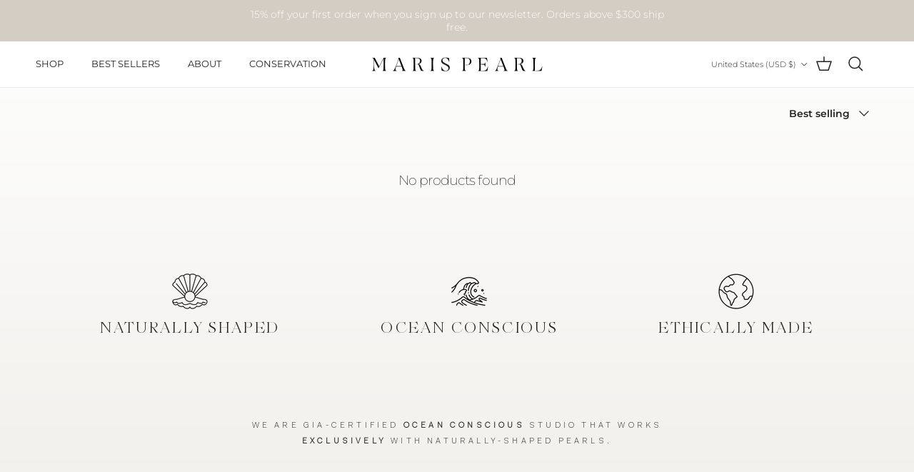

--- FILE ---
content_type: text/html; charset=UTF-8
request_url: https://pre.bossapps.co/api/js/maris-pearl-co.myshopify.com/variants
body_size: 250
content:
{"43948084756633SP":"2540699801","43948084756633":"no","43048497479833SP":"2540732569","43048497479833":"yes","43048497447065SP":"2540732569","43048497447065":"yes","43059426001049SP":"2540732569","43059426001049":"yes","43057791926425SP":"2540732569","43057791926425":"yes","43053735149721SP":"2540732569","43053735149721":"yes","43053735116953SP":"2540732569","43053735116953":"yes","45633100120217SP":"2540732569","45633100120217":"yes","44271616852121SP":"2540732569","44271616852121":"yes","45165260963993SP":"2540732569","45165260963993":"yes","45165246611609SP":"2540732569","45165246611609":"yes","45687621877913SP":"2540732569","45687621877913":"no","45687621910681SP":"2540732569","45687621910681":"no","45146810089625SP":"2540732569","45146810089625":"yes","45654949363865SP":"2540732569","45654949363865":"yes"}

--- FILE ---
content_type: text/css
request_url: https://www.marispearlco.com/cdn/shop/t/20/assets/custom.css?v=162960677463620115601752822703
body_size: -697
content:
.btn--custom{
  padding: 15px 30px !important;
    width: 250px !important;
    background: transparent !important;
    color: #000 !important;
}

.btn--custom:hover{
  color: white !important;
  background: #000 !important;
}

.section-footer__title{
  font-size: 15px!important;
  font-weight: 500!important;
  text-transform: uppercase!important;
}

.section-footer__menu-block__menu{
  text-transform: uppercase!important;
}

 @media (min-width: 480px) {
   .desktop-hidden{display: none;}
 }

--- FILE ---
content_type: application/x-javascript
request_url: https://app.sealsubscriptions.com/shopify/public/status/shop/maris-pearl-co.myshopify.com.js?1768748027
body_size: -288
content:
var sealsubscriptions_settings_updated='1768420324';